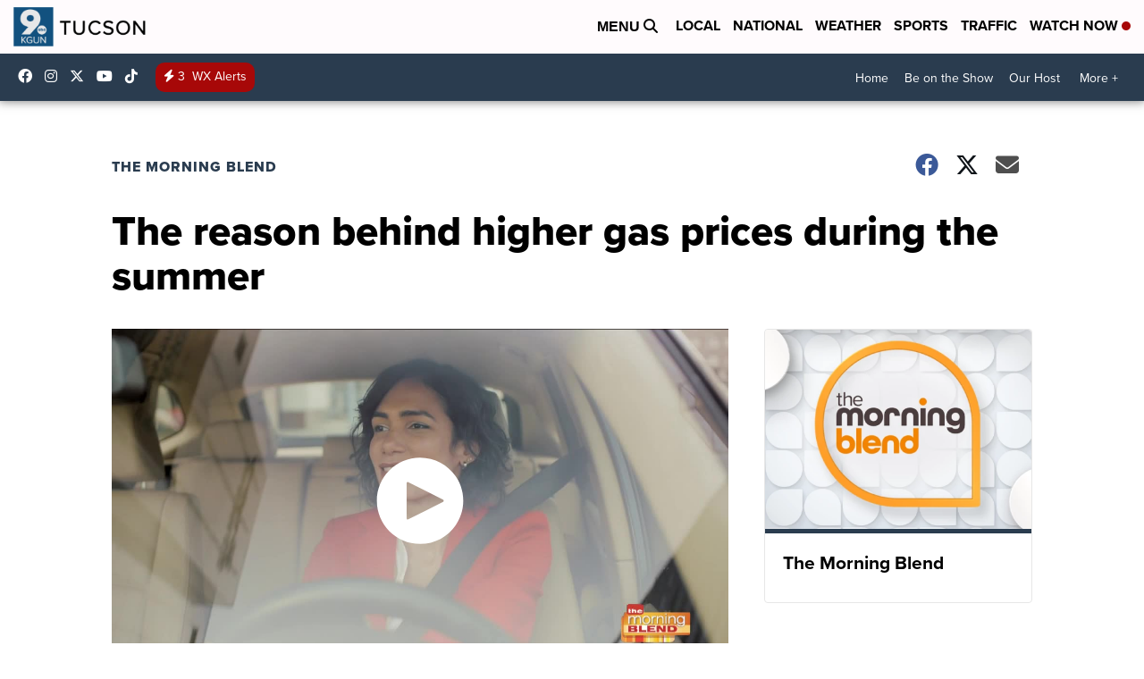

--- FILE ---
content_type: application/javascript; charset=utf-8
request_url: https://fundingchoicesmessages.google.com/f/AGSKWxWkX4L-0VfZ4ky03dCdMYa4oHBdiV-dZQMj9iSEdSxkYoyycV8xqUkJnKvFz3M65MOabqtzTVdz7ZNIHTIzj_hLVbdAeErjAG94aKaRZZ4NXbF5E-jljkEpMnQEAUU_DJJVIEBxoelMwCTkOEXrQrb7LzQ0tynXs2PSiiZLkLqaYZv3SeqOkzXfduFE/_/adshare3./sponsor-banner./sideadvtmp./190x600._btnad_
body_size: -1291
content:
window['402d546c-48d4-43fd-8e42-6aa5585e9daa'] = true;